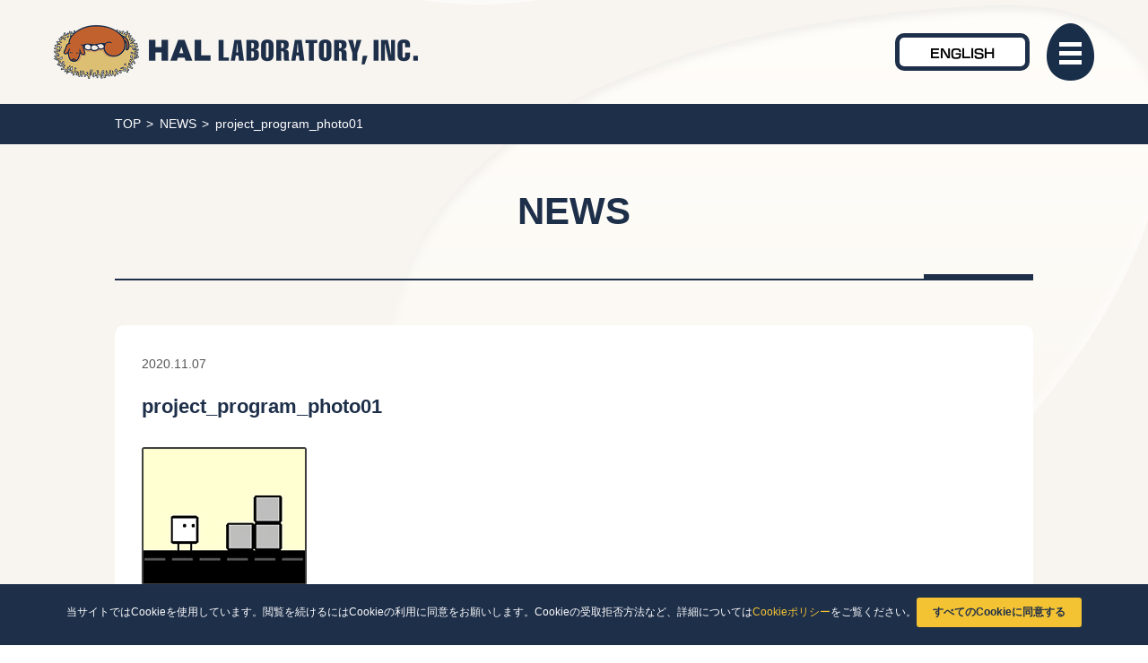

--- FILE ---
content_type: text/html; charset=UTF-8
request_url: https://www.hallab.co.jp/creative/story/prj001/project_program_photo01/
body_size: 45575
content:

<!DOCTYPE html>

<html dir="ltr" lang="ja" id="html">

<head>
	<meta http-equiv="X-UA-Compatible" content="IE=edge" />

	<meta charset="UTF-8">
	<meta name="viewport" content="width=device-width,initial-scale=1">

	<meta http-equiv="Content-Type" content="text/html; charset=UTF-8" />

	<script type="text/javascript" src="//webfont.fontplus.jp/accessor/script/fontplus.js?AhryDqQnbOg%3D&box=1SvguZiTONQ%3D&aa=1&ab=2" charset="utf-8"></script>

	<link href="https://www.hallab.co.jp/wp-content/themes/hal/images/common/favicon.ico" rel="shortcut icon" />
	<link rel="apple-touch-icon" href="https://www.hallab.co.jp/wp-content/themes/hal/images/common/webclip.png">

	<link rel="alternate" href="https://www.hallab.co.jp/ " hreflang="ja" />
	<link rel="alternate" href="https://www.hallab.co.jp/eng/" hreflang="en" />

	<link rel="stylesheet" href="https://www.hallab.co.jp/wp-content/themes/hal/css/reset.css" type="text/css" />
	<link rel="stylesheet" href="https://www.hallab.co.jp/wp-content/themes/hal/css/common.css" type="text/css" />
	<link rel="stylesheet" href="https://www.hallab.co.jp/wp-content/themes/hal/css/common-add.css" type="text/css" />

	<script src="https://www.hallab.co.jp/wp-content/themes/hal/js/ofi.min.js"></script>

	

	<meta name="format-detection" content="telephone=no">

	<meta name="keywords" content="ハル研究所,ハル研,HAL研,HAL,星のカービィ,ハコボーイ！,はたらくUFO,テレビゲーム,ゲームソフト,ゲーム制作">

	<meta property="og:description" content="「星のカービィ」シリーズなどのゲームソフト開発を手がける、株式会社ハル研究所の公式サイト。｜The official website of HAL Laboratory, Inc., developers of the Kirby series and other games." />

	<meta name="twitter:title" content="ハル研究所ウェブサイト｜HAL Laboratory, Inc.">
	<meta name="twitter:description" content="「星のカービィ」シリーズなどのゲームソフト開発を手がける、株式会社ハル研究所の公式サイト。｜The official website of HAL Laboratory, Inc., developers of the Kirby series and other games.">
	<meta name="twitter:card" content="summary_large_image">

		<meta property="og:image" content="https://www.hallab.co.jp/wp-content/themes/hal/images/common/ogpimage.png">
	
		<style>img:is([sizes="auto" i], [sizes^="auto," i]) { contain-intrinsic-size: 3000px 1500px }</style>
	
		<!-- All in One SEO 4.8.2 - aioseo.com -->
		<title>project_program_photo01 | ハル研究所</title>
	<meta name="robots" content="max-image-preview:large" />
	<meta name="author" content="seisaku"/>
	<link rel="canonical" href="https://www.hallab.co.jp/creative/story/prj001/project_program_photo01/" />
	<meta name="generator" content="All in One SEO (AIOSEO) 4.8.2" />
		<script type="application/ld+json" class="aioseo-schema">
			{"@context":"https:\/\/schema.org","@graph":[{"@type":"BreadcrumbList","@id":"https:\/\/www.hallab.co.jp\/creative\/story\/prj001\/project_program_photo01\/#breadcrumblist","itemListElement":[{"@type":"ListItem","@id":"https:\/\/www.hallab.co.jp\/#listItem","position":1,"name":"\u5bb6","item":"https:\/\/www.hallab.co.jp\/","nextItem":{"@type":"ListItem","@id":"https:\/\/www.hallab.co.jp\/creative\/story\/prj001\/project_program_photo01\/#listItem","name":"project_program_photo01"}},{"@type":"ListItem","@id":"https:\/\/www.hallab.co.jp\/creative\/story\/prj001\/project_program_photo01\/#listItem","position":2,"name":"project_program_photo01","previousItem":{"@type":"ListItem","@id":"https:\/\/www.hallab.co.jp\/#listItem","name":"\u5bb6"}}]},{"@type":"ItemPage","@id":"https:\/\/www.hallab.co.jp\/creative\/story\/prj001\/project_program_photo01\/#itempage","url":"https:\/\/www.hallab.co.jp\/creative\/story\/prj001\/project_program_photo01\/","name":"project_program_photo01 | \u30cf\u30eb\u7814\u7a76\u6240","inLanguage":"ja","isPartOf":{"@id":"https:\/\/www.hallab.co.jp\/#website"},"breadcrumb":{"@id":"https:\/\/www.hallab.co.jp\/creative\/story\/prj001\/project_program_photo01\/#breadcrumblist"},"author":{"@id":"https:\/\/www.hallab.co.jp\/author\/seisaku\/#author"},"creator":{"@id":"https:\/\/www.hallab.co.jp\/author\/seisaku\/#author"},"datePublished":"2020-11-07T16:46:55+09:00","dateModified":"2020-11-07T16:46:55+09:00"},{"@type":"Organization","@id":"https:\/\/www.hallab.co.jp\/#organization","name":"\u30cf\u30eb\u7814\u7a76\u6240","description":"\u300e\u661f\u306e\u30ab\u30fc\u30d3\u30a3\u300f\u30b7\u30ea\u30fc\u30ba\u306a\u3069\u306e\u30b2\u30fc\u30e0\u30bd\u30d5\u30c8\u958b\u767a\u3092\u624b\u304c\u3051\u308b\u3001\u682a\u5f0f\u4f1a\u793e\u30cf\u30eb\u7814\u7a76\u6240\u306e\u516c\u5f0f\u30b5\u30a4\u30c8\u3002\u4f5c\u54c1\u7d39\u4ecb\u3084\u30b9\u30bf\u30c3\u30d5\u30d6\u30ed\u30b0\u3001\u30b2\u30fc\u30e0\u306e\u4f5c\u308a\u65b9\u306a\u3069\u306e\u30b3\u30f3\u30c6\u30f3\u30c4\u3092\u516c\u958b\u3057\u3066\u3044\u307e\u3059\u3002","url":"https:\/\/www.hallab.co.jp\/"},{"@type":"Person","@id":"https:\/\/www.hallab.co.jp\/author\/seisaku\/#author","url":"https:\/\/www.hallab.co.jp\/author\/seisaku\/","name":"seisaku","image":{"@type":"ImageObject","@id":"https:\/\/www.hallab.co.jp\/creative\/story\/prj001\/project_program_photo01\/#authorImage","url":"https:\/\/secure.gravatar.com\/avatar\/b885ca5f751554eb7599afa30609f22f801bd192dc91cdaa4fc61f891d0fbf80?s=96&d=mm&r=g","width":96,"height":96,"caption":"seisaku"}},{"@type":"WebSite","@id":"https:\/\/www.hallab.co.jp\/#website","url":"https:\/\/www.hallab.co.jp\/","name":"\u30cf\u30eb\u7814\u7a76\u6240","description":"\u300e\u661f\u306e\u30ab\u30fc\u30d3\u30a3\u300f\u30b7\u30ea\u30fc\u30ba\u306a\u3069\u306e\u30b2\u30fc\u30e0\u30bd\u30d5\u30c8\u958b\u767a\u3092\u624b\u304c\u3051\u308b\u3001\u682a\u5f0f\u4f1a\u793e\u30cf\u30eb\u7814\u7a76\u6240\u306e\u516c\u5f0f\u30b5\u30a4\u30c8\u3002\u4f5c\u54c1\u7d39\u4ecb\u3084\u30b9\u30bf\u30c3\u30d5\u30d6\u30ed\u30b0\u3001\u30b2\u30fc\u30e0\u306e\u4f5c\u308a\u65b9\u306a\u3069\u306e\u30b3\u30f3\u30c6\u30f3\u30c4\u3092\u516c\u958b\u3057\u3066\u3044\u307e\u3059\u3002","inLanguage":"ja","publisher":{"@id":"https:\/\/www.hallab.co.jp\/#organization"}}]}
		</script>
		<!-- All in One SEO -->

<script>
	var ajaxurl = 'https://www.hallab.co.jp/wp-admin/admin-ajax.php';
</script>
<link rel="alternate" type="application/rss+xml" title="ハル研究所 &raquo; project_program_photo01 のコメントのフィード" href="https://www.hallab.co.jp/creative/story/prj001/project_program_photo01/feed/" />
<script type="text/javascript">
/* <![CDATA[ */
window._wpemojiSettings = {"baseUrl":"https:\/\/s.w.org\/images\/core\/emoji\/15.1.0\/72x72\/","ext":".png","svgUrl":"https:\/\/s.w.org\/images\/core\/emoji\/15.1.0\/svg\/","svgExt":".svg","source":{"concatemoji":"https:\/\/www.hallab.co.jp\/wp-includes\/js\/wp-emoji-release.min.js?ver=6.8.1"}};
/*! This file is auto-generated */
!function(i,n){var o,s,e;function c(e){try{var t={supportTests:e,timestamp:(new Date).valueOf()};sessionStorage.setItem(o,JSON.stringify(t))}catch(e){}}function p(e,t,n){e.clearRect(0,0,e.canvas.width,e.canvas.height),e.fillText(t,0,0);var t=new Uint32Array(e.getImageData(0,0,e.canvas.width,e.canvas.height).data),r=(e.clearRect(0,0,e.canvas.width,e.canvas.height),e.fillText(n,0,0),new Uint32Array(e.getImageData(0,0,e.canvas.width,e.canvas.height).data));return t.every(function(e,t){return e===r[t]})}function u(e,t,n){switch(t){case"flag":return n(e,"\ud83c\udff3\ufe0f\u200d\u26a7\ufe0f","\ud83c\udff3\ufe0f\u200b\u26a7\ufe0f")?!1:!n(e,"\ud83c\uddfa\ud83c\uddf3","\ud83c\uddfa\u200b\ud83c\uddf3")&&!n(e,"\ud83c\udff4\udb40\udc67\udb40\udc62\udb40\udc65\udb40\udc6e\udb40\udc67\udb40\udc7f","\ud83c\udff4\u200b\udb40\udc67\u200b\udb40\udc62\u200b\udb40\udc65\u200b\udb40\udc6e\u200b\udb40\udc67\u200b\udb40\udc7f");case"emoji":return!n(e,"\ud83d\udc26\u200d\ud83d\udd25","\ud83d\udc26\u200b\ud83d\udd25")}return!1}function f(e,t,n){var r="undefined"!=typeof WorkerGlobalScope&&self instanceof WorkerGlobalScope?new OffscreenCanvas(300,150):i.createElement("canvas"),a=r.getContext("2d",{willReadFrequently:!0}),o=(a.textBaseline="top",a.font="600 32px Arial",{});return e.forEach(function(e){o[e]=t(a,e,n)}),o}function t(e){var t=i.createElement("script");t.src=e,t.defer=!0,i.head.appendChild(t)}"undefined"!=typeof Promise&&(o="wpEmojiSettingsSupports",s=["flag","emoji"],n.supports={everything:!0,everythingExceptFlag:!0},e=new Promise(function(e){i.addEventListener("DOMContentLoaded",e,{once:!0})}),new Promise(function(t){var n=function(){try{var e=JSON.parse(sessionStorage.getItem(o));if("object"==typeof e&&"number"==typeof e.timestamp&&(new Date).valueOf()<e.timestamp+604800&&"object"==typeof e.supportTests)return e.supportTests}catch(e){}return null}();if(!n){if("undefined"!=typeof Worker&&"undefined"!=typeof OffscreenCanvas&&"undefined"!=typeof URL&&URL.createObjectURL&&"undefined"!=typeof Blob)try{var e="postMessage("+f.toString()+"("+[JSON.stringify(s),u.toString(),p.toString()].join(",")+"));",r=new Blob([e],{type:"text/javascript"}),a=new Worker(URL.createObjectURL(r),{name:"wpTestEmojiSupports"});return void(a.onmessage=function(e){c(n=e.data),a.terminate(),t(n)})}catch(e){}c(n=f(s,u,p))}t(n)}).then(function(e){for(var t in e)n.supports[t]=e[t],n.supports.everything=n.supports.everything&&n.supports[t],"flag"!==t&&(n.supports.everythingExceptFlag=n.supports.everythingExceptFlag&&n.supports[t]);n.supports.everythingExceptFlag=n.supports.everythingExceptFlag&&!n.supports.flag,n.DOMReady=!1,n.readyCallback=function(){n.DOMReady=!0}}).then(function(){return e}).then(function(){var e;n.supports.everything||(n.readyCallback(),(e=n.source||{}).concatemoji?t(e.concatemoji):e.wpemoji&&e.twemoji&&(t(e.twemoji),t(e.wpemoji)))}))}((window,document),window._wpemojiSettings);
/* ]]> */
</script>
<style id='wp-emoji-styles-inline-css' type='text/css'>

	img.wp-smiley, img.emoji {
		display: inline !important;
		border: none !important;
		box-shadow: none !important;
		height: 1em !important;
		width: 1em !important;
		margin: 0 0.07em !important;
		vertical-align: -0.1em !important;
		background: none !important;
		padding: 0 !important;
	}
</style>
<link rel='stylesheet' id='wp-block-library-css' href='https://www.hallab.co.jp/wp-includes/css/dist/block-library/style.min.css?ver=6.8.1' type='text/css' media='all' />
<style id='classic-theme-styles-inline-css' type='text/css'>
/*! This file is auto-generated */
.wp-block-button__link{color:#fff;background-color:#32373c;border-radius:9999px;box-shadow:none;text-decoration:none;padding:calc(.667em + 2px) calc(1.333em + 2px);font-size:1.125em}.wp-block-file__button{background:#32373c;color:#fff;text-decoration:none}
</style>
<style id='global-styles-inline-css' type='text/css'>
:root{--wp--preset--aspect-ratio--square: 1;--wp--preset--aspect-ratio--4-3: 4/3;--wp--preset--aspect-ratio--3-4: 3/4;--wp--preset--aspect-ratio--3-2: 3/2;--wp--preset--aspect-ratio--2-3: 2/3;--wp--preset--aspect-ratio--16-9: 16/9;--wp--preset--aspect-ratio--9-16: 9/16;--wp--preset--color--black: #000000;--wp--preset--color--cyan-bluish-gray: #abb8c3;--wp--preset--color--white: #ffffff;--wp--preset--color--pale-pink: #f78da7;--wp--preset--color--vivid-red: #cf2e2e;--wp--preset--color--luminous-vivid-orange: #ff6900;--wp--preset--color--luminous-vivid-amber: #fcb900;--wp--preset--color--light-green-cyan: #7bdcb5;--wp--preset--color--vivid-green-cyan: #00d084;--wp--preset--color--pale-cyan-blue: #8ed1fc;--wp--preset--color--vivid-cyan-blue: #0693e3;--wp--preset--color--vivid-purple: #9b51e0;--wp--preset--gradient--vivid-cyan-blue-to-vivid-purple: linear-gradient(135deg,rgba(6,147,227,1) 0%,rgb(155,81,224) 100%);--wp--preset--gradient--light-green-cyan-to-vivid-green-cyan: linear-gradient(135deg,rgb(122,220,180) 0%,rgb(0,208,130) 100%);--wp--preset--gradient--luminous-vivid-amber-to-luminous-vivid-orange: linear-gradient(135deg,rgba(252,185,0,1) 0%,rgba(255,105,0,1) 100%);--wp--preset--gradient--luminous-vivid-orange-to-vivid-red: linear-gradient(135deg,rgba(255,105,0,1) 0%,rgb(207,46,46) 100%);--wp--preset--gradient--very-light-gray-to-cyan-bluish-gray: linear-gradient(135deg,rgb(238,238,238) 0%,rgb(169,184,195) 100%);--wp--preset--gradient--cool-to-warm-spectrum: linear-gradient(135deg,rgb(74,234,220) 0%,rgb(151,120,209) 20%,rgb(207,42,186) 40%,rgb(238,44,130) 60%,rgb(251,105,98) 80%,rgb(254,248,76) 100%);--wp--preset--gradient--blush-light-purple: linear-gradient(135deg,rgb(255,206,236) 0%,rgb(152,150,240) 100%);--wp--preset--gradient--blush-bordeaux: linear-gradient(135deg,rgb(254,205,165) 0%,rgb(254,45,45) 50%,rgb(107,0,62) 100%);--wp--preset--gradient--luminous-dusk: linear-gradient(135deg,rgb(255,203,112) 0%,rgb(199,81,192) 50%,rgb(65,88,208) 100%);--wp--preset--gradient--pale-ocean: linear-gradient(135deg,rgb(255,245,203) 0%,rgb(182,227,212) 50%,rgb(51,167,181) 100%);--wp--preset--gradient--electric-grass: linear-gradient(135deg,rgb(202,248,128) 0%,rgb(113,206,126) 100%);--wp--preset--gradient--midnight: linear-gradient(135deg,rgb(2,3,129) 0%,rgb(40,116,252) 100%);--wp--preset--font-size--small: 13px;--wp--preset--font-size--medium: 20px;--wp--preset--font-size--large: 36px;--wp--preset--font-size--x-large: 42px;--wp--preset--spacing--20: 0.44rem;--wp--preset--spacing--30: 0.67rem;--wp--preset--spacing--40: 1rem;--wp--preset--spacing--50: 1.5rem;--wp--preset--spacing--60: 2.25rem;--wp--preset--spacing--70: 3.38rem;--wp--preset--spacing--80: 5.06rem;--wp--preset--shadow--natural: 6px 6px 9px rgba(0, 0, 0, 0.2);--wp--preset--shadow--deep: 12px 12px 50px rgba(0, 0, 0, 0.4);--wp--preset--shadow--sharp: 6px 6px 0px rgba(0, 0, 0, 0.2);--wp--preset--shadow--outlined: 6px 6px 0px -3px rgba(255, 255, 255, 1), 6px 6px rgba(0, 0, 0, 1);--wp--preset--shadow--crisp: 6px 6px 0px rgba(0, 0, 0, 1);}:where(.is-layout-flex){gap: 0.5em;}:where(.is-layout-grid){gap: 0.5em;}body .is-layout-flex{display: flex;}.is-layout-flex{flex-wrap: wrap;align-items: center;}.is-layout-flex > :is(*, div){margin: 0;}body .is-layout-grid{display: grid;}.is-layout-grid > :is(*, div){margin: 0;}:where(.wp-block-columns.is-layout-flex){gap: 2em;}:where(.wp-block-columns.is-layout-grid){gap: 2em;}:where(.wp-block-post-template.is-layout-flex){gap: 1.25em;}:where(.wp-block-post-template.is-layout-grid){gap: 1.25em;}.has-black-color{color: var(--wp--preset--color--black) !important;}.has-cyan-bluish-gray-color{color: var(--wp--preset--color--cyan-bluish-gray) !important;}.has-white-color{color: var(--wp--preset--color--white) !important;}.has-pale-pink-color{color: var(--wp--preset--color--pale-pink) !important;}.has-vivid-red-color{color: var(--wp--preset--color--vivid-red) !important;}.has-luminous-vivid-orange-color{color: var(--wp--preset--color--luminous-vivid-orange) !important;}.has-luminous-vivid-amber-color{color: var(--wp--preset--color--luminous-vivid-amber) !important;}.has-light-green-cyan-color{color: var(--wp--preset--color--light-green-cyan) !important;}.has-vivid-green-cyan-color{color: var(--wp--preset--color--vivid-green-cyan) !important;}.has-pale-cyan-blue-color{color: var(--wp--preset--color--pale-cyan-blue) !important;}.has-vivid-cyan-blue-color{color: var(--wp--preset--color--vivid-cyan-blue) !important;}.has-vivid-purple-color{color: var(--wp--preset--color--vivid-purple) !important;}.has-black-background-color{background-color: var(--wp--preset--color--black) !important;}.has-cyan-bluish-gray-background-color{background-color: var(--wp--preset--color--cyan-bluish-gray) !important;}.has-white-background-color{background-color: var(--wp--preset--color--white) !important;}.has-pale-pink-background-color{background-color: var(--wp--preset--color--pale-pink) !important;}.has-vivid-red-background-color{background-color: var(--wp--preset--color--vivid-red) !important;}.has-luminous-vivid-orange-background-color{background-color: var(--wp--preset--color--luminous-vivid-orange) !important;}.has-luminous-vivid-amber-background-color{background-color: var(--wp--preset--color--luminous-vivid-amber) !important;}.has-light-green-cyan-background-color{background-color: var(--wp--preset--color--light-green-cyan) !important;}.has-vivid-green-cyan-background-color{background-color: var(--wp--preset--color--vivid-green-cyan) !important;}.has-pale-cyan-blue-background-color{background-color: var(--wp--preset--color--pale-cyan-blue) !important;}.has-vivid-cyan-blue-background-color{background-color: var(--wp--preset--color--vivid-cyan-blue) !important;}.has-vivid-purple-background-color{background-color: var(--wp--preset--color--vivid-purple) !important;}.has-black-border-color{border-color: var(--wp--preset--color--black) !important;}.has-cyan-bluish-gray-border-color{border-color: var(--wp--preset--color--cyan-bluish-gray) !important;}.has-white-border-color{border-color: var(--wp--preset--color--white) !important;}.has-pale-pink-border-color{border-color: var(--wp--preset--color--pale-pink) !important;}.has-vivid-red-border-color{border-color: var(--wp--preset--color--vivid-red) !important;}.has-luminous-vivid-orange-border-color{border-color: var(--wp--preset--color--luminous-vivid-orange) !important;}.has-luminous-vivid-amber-border-color{border-color: var(--wp--preset--color--luminous-vivid-amber) !important;}.has-light-green-cyan-border-color{border-color: var(--wp--preset--color--light-green-cyan) !important;}.has-vivid-green-cyan-border-color{border-color: var(--wp--preset--color--vivid-green-cyan) !important;}.has-pale-cyan-blue-border-color{border-color: var(--wp--preset--color--pale-cyan-blue) !important;}.has-vivid-cyan-blue-border-color{border-color: var(--wp--preset--color--vivid-cyan-blue) !important;}.has-vivid-purple-border-color{border-color: var(--wp--preset--color--vivid-purple) !important;}.has-vivid-cyan-blue-to-vivid-purple-gradient-background{background: var(--wp--preset--gradient--vivid-cyan-blue-to-vivid-purple) !important;}.has-light-green-cyan-to-vivid-green-cyan-gradient-background{background: var(--wp--preset--gradient--light-green-cyan-to-vivid-green-cyan) !important;}.has-luminous-vivid-amber-to-luminous-vivid-orange-gradient-background{background: var(--wp--preset--gradient--luminous-vivid-amber-to-luminous-vivid-orange) !important;}.has-luminous-vivid-orange-to-vivid-red-gradient-background{background: var(--wp--preset--gradient--luminous-vivid-orange-to-vivid-red) !important;}.has-very-light-gray-to-cyan-bluish-gray-gradient-background{background: var(--wp--preset--gradient--very-light-gray-to-cyan-bluish-gray) !important;}.has-cool-to-warm-spectrum-gradient-background{background: var(--wp--preset--gradient--cool-to-warm-spectrum) !important;}.has-blush-light-purple-gradient-background{background: var(--wp--preset--gradient--blush-light-purple) !important;}.has-blush-bordeaux-gradient-background{background: var(--wp--preset--gradient--blush-bordeaux) !important;}.has-luminous-dusk-gradient-background{background: var(--wp--preset--gradient--luminous-dusk) !important;}.has-pale-ocean-gradient-background{background: var(--wp--preset--gradient--pale-ocean) !important;}.has-electric-grass-gradient-background{background: var(--wp--preset--gradient--electric-grass) !important;}.has-midnight-gradient-background{background: var(--wp--preset--gradient--midnight) !important;}.has-small-font-size{font-size: var(--wp--preset--font-size--small) !important;}.has-medium-font-size{font-size: var(--wp--preset--font-size--medium) !important;}.has-large-font-size{font-size: var(--wp--preset--font-size--large) !important;}.has-x-large-font-size{font-size: var(--wp--preset--font-size--x-large) !important;}
:where(.wp-block-post-template.is-layout-flex){gap: 1.25em;}:where(.wp-block-post-template.is-layout-grid){gap: 1.25em;}
:where(.wp-block-columns.is-layout-flex){gap: 2em;}:where(.wp-block-columns.is-layout-grid){gap: 2em;}
:root :where(.wp-block-pullquote){font-size: 1.5em;line-height: 1.6;}
</style>
<link rel="https://api.w.org/" href="https://www.hallab.co.jp/wp-json/" /><link rel="alternate" title="JSON" type="application/json" href="https://www.hallab.co.jp/wp-json/wp/v2/media/290" /><link rel="EditURI" type="application/rsd+xml" title="RSD" href="https://www.hallab.co.jp/xmlrpc.php?rsd" />
<meta name="generator" content="WordPress 6.8.1" />
<link rel='shortlink' href='https://www.hallab.co.jp/?p=290' />
<link rel="alternate" title="oEmbed (JSON)" type="application/json+oembed" href="https://www.hallab.co.jp/wp-json/oembed/1.0/embed?url=https%3A%2F%2Fwww.hallab.co.jp%2Fcreative%2Fstory%2Fprj001%2Fproject_program_photo01%2F" />
<link rel="alternate" title="oEmbed (XML)" type="text/xml+oembed" href="https://www.hallab.co.jp/wp-json/oembed/1.0/embed?url=https%3A%2F%2Fwww.hallab.co.jp%2Fcreative%2Fstory%2Fprj001%2Fproject_program_photo01%2F&#038;format=xml" />
<link rel='stylesheet' href='https://www.hallab.co.jp/wp-content/themes/hal/style.css' type='text/css' media='all' />
<script type='text/javascript' src='https://www.hallab.co.jp/wp-content/themes/hal/js/jQuery.js'></script><script type='text/javascript' src='https://www.hallab.co.jp/wp-content/themes/hal/js/jquery.mobile.events.js' defer></script><script type='text/javascript' src='https://www.hallab.co.jp/wp-content/themes/hal/js/slick/slick.js' defer></script><link rel='stylesheet' href='https://www.hallab.co.jp/wp-content/themes/hal/js/slick/slick.css' type='text/css' media='all' />
<script type='text/javascript' src='https://www.hallab.co.jp/wp-content/themes/hal/js/jquery.inview.min.js' defer></script><script type='text/javascript' src='https://www.hallab.co.jp/wp-content/themes/hal/js/lightcase/js/lightcase.js' defer></script><link rel='stylesheet' href='https://www.hallab.co.jp/wp-content/themes/hal/js/lightcase/css/lightcase.css' type='text/css' media='all' />
<script src='https://cdnjs.cloudflare.com/ajax/libs/highlight.js/9.15.10/highlight.min.js' defer></script><script>hljs.initHighlightingOnLoad();</script>
<script type='text/javascript' src='https://www.hallab.co.jp/wp-content/themes/hal/js/common.js' defer></script>
	<!-- Google tag (gtag.js) -->
	<script async src="https://www.googletagmanager.com/gtag/js?id=G-9KRFCMLGTL"></script>
	<script>
	  window.dataLayer = window.dataLayer || [];
	  function gtag(){dataLayer.push(arguments);}
	  gtag('js', new Date());

	  gtag('config', 'G-9KRFCMLGTL');
	  gtag('config', 'UA-54270361-3');
	</script>
</head>

<body class="attachment wp-singular attachment-template-default single single-attachment postid-290 attachmentid-290 attachment-png wp-theme-hal">
<div id="wrapAll">
<!-- env:web5 -->
<!-- cookieボタン -->
<div class="cookie-consent">
    <div class="cookie-text">当サイトではCookieを使用しています。閲覧を続けるにはCookieの利用に同意をお願いします。Cookieの受取拒否方法など、詳細については<a href="https://www.hallab.co.jp/cookie-policy/" target="_blank">Cookieポリシー</a>をご覧ください。</div>
    <div class="cookie-agree">すべてのCookieに同意する</div>
</div>

<header class="mainHeader">
	<div class="mainHeader__inner">
		<h1 class="mainHeader__logo">
			<a href="https://www.hallab.co.jp">
				<img src="https://www.hallab.co.jp/wp-content/themes/hal/images/common/logo.png" alt="HAL LABORATORY,INC.">
			</a>
		</h1>
		<div class="mainHeader__right">
			<a href="https://www.hallab.co.jp/eng/" class="mainHeader__lnLink font-rodinB">ENGLISH</a>
			<button class="mainHeader__btn" id="navBT">
				<div class="mainHeader__btn_bg"></div>
				<div class="mainHeader__btn_bar">
					<span></span>
					<span></span>
					<span></span>
				</div>
			</button>
		</div>
	</div>
	<nav class="mainHeader__nav gNav" id="gNav">
		<button class="gNav__close" id="closeBT">
			<div class="gNav__close_bg"></div>
			<div class="gNav__close_bar">
				<span></span>
				<span></span>
				<span></span>
			</div>
		</button>
		<div class="gNav__inner">
			<div class="gNav__left">
				<nav class="gNav__nav">
					<div class="gNav__nav_item">
						<a href="https://www.hallab.co.jp" class="gNav__nav_link">
							<strong class="gNav__nav_item_text">TOP</strong>
							<span><i class="fas fa-angle-right"></i></span>
						</a>
					</div>
					<div class="gNav__nav_item">
						<a href="https://www.hallab.co.jp/works/" class="gNav__nav_link">
							<strong class="gNav__nav_item_text">WORKS</strong>
							<span><i class="fas fa-angle-right"></i></span>
						</a>
					</div>
					<div class="gNav__nav_item">
						<button class="gNav__nav_button">
							<strong class="gNav__nav_item_text">CREATIVE</strong>
							<span></span>
						</button>
						<ul class="gNav__nav_child">
							<li class="gNav__nav_child_item">
								<a href="https://www.hallab.co.jp/creative/story/prj001/" class="gNav__nav_link gNav__nav_link--child">
									<strong class="gNav__nav_item_text">開発ストーリー<br>～実録！『ハコボーイ！』プロジェクト～</strong>
									<span><i class="fas fa-angle-right"></i></span>
								</a>
							</li>
							<li class="gNav__nav_child_item">
								<a href="https://www.hallab.co.jp/creative/process/" class="gNav__nav_link gNav__nav_link--child">
									<strong class="gNav__nav_item_text">
										ゲームができるまで<br>~学校の勉強とゲーム開発~
									</strong>
									<span><i class="fas fa-angle-right"></i></span>
								</a>
							</li>
						</ul>
					</div>
					<div class="gNav__nav_item">
						<button class="gNav__nav_button">
							<strong class="gNav__nav_item_text">COMPANY</strong>
							<span></span>
						</button>
						<ul class="gNav__nav_child">
							<li class="gNav__nav_child_item">
								<a href="https://www.hallab.co.jp/company/philosophy/" class="gNav__nav_link gNav__nav_link--child">
									<strong class="gNav__nav_item_text">企業理念</strong>
									<span><i class="fas fa-angle-right"></i></span>
								</a>
							</li>
							<li class="gNav__nav_child_item">
								<a href="https://www.hallab.co.jp/company/profile/" class="gNav__nav_link gNav__nav_link--child">
									<strong class="gNav__nav_item_text">企業情報</strong>
									<span><i class="fas fa-angle-right"></i></span>
								</a>
							</li>
							<li class="gNav__nav_child_item">
								<a href="https://www.hallab.co.jp/company/history/" class="gNav__nav_link gNav__nav_link--child">
									<strong class="gNav__nav_item_text">沿革</strong>
									<span><i class="fas fa-angle-right"></i></span>
								</a>
							</li>
							<li class="gNav__nav_child_item">
								<a href="https://www.hallab.co.jp/company/symbol/" class="gNav__nav_link gNav__nav_link--child">
									<strong class="gNav__nav_item_text">犬たまご</strong>
									<span><i class="fas fa-angle-right"></i></span>
								</a>
							</li>
						</ul>
					</div>
					<div class="gNav__nav_item">
						<button class="gNav__nav_button">
							<strong class="gNav__nav_item_text">RECRUIT</strong>
							<span></span>
						</button>
						<ul class="gNav__nav_child">
							<li class="gNav__nav_child_item">
								<a href="https://www.hallab.co.jp/recruit/" class="gNav__nav_link gNav__nav_link--child">
									<strong class="gNav__nav_item_text">
										採用TOP
									</strong>
									<span><i class="fas fa-angle-right"></i></span>
								</a>
							</li>
							<li class="gNav__nav_child_item">
								<button class="gNav__nav_button gNav__nav_button--child">
									<strong class="gNav__nav_item_text">会社を知る</strong>
									<span></span>
								</button>
								<ul class="gNav__nav_child gNav__nav_child--grand">
									<li class="gNav__nav_child_item">
										<a href="https://www.hallab.co.jp/company/philosophy/" class="gNav__nav_link gNav__nav_link--child">
											<strong class="gNav__nav_item_text">理念・事業内容を知る</strong>
											<span><i class="fas fa-angle-right"></i></span>
										</a>
									</li>
									<li class="gNav__nav_child_item">
										<a href="https://www.hallab.co.jp/works/" class="gNav__nav_link gNav__nav_link--child">
											<strong class="gNav__nav_item_text">作品を知る</strong>
											<span><i class="fas fa-angle-right"></i></span>
										</a>
									</li>
								</ul>
							</li>
							<li class="gNav__nav_child_item">
								<button class="gNav__nav_button gNav__nav_button--child">
									<strong class="gNav__nav_item_text">人を知る</strong>
									<span></span>
								</button>
								<ul class="gNav__nav_child gNav__nav_child--grand">
									<li class="gNav__nav_child_item">
										<a href="https://www.hallab.co.jp/recruit/personal/interview/" class="gNav__nav_link gNav__nav_link--child">
											<strong class="gNav__nav_item_text">社員インタビュー</strong>
											<span><i class="fas fa-angle-right"></i></span>
										</a>
									</li>
								</ul>
							</li>
							<li class="gNav__nav_child_item">
								<button class="gNav__nav_button gNav__nav_button--child">
									<strong class="gNav__nav_item_text">働く環境</strong>
									<span></span>
								</button>
								<ul class="gNav__nav_child gNav__nav_child--grand">
									<li class="gNav__nav_child_item">
										<a href="https://www.hallab.co.jp/recruit/workplace/wellfare/" class="gNav__nav_link gNav__nav_link--child">
											<strong class="gNav__nav_item_text">福利厚生</strong>
											<span><i class="fas fa-angle-right"></i></span>
										</a>
									</li>
									<li class="gNav__nav_child_item">
										<a href="https://www.hallab.co.jp/recruit/workplace/skillup/" class="gNav__nav_link gNav__nav_link--child">
											<strong class="gNav__nav_item_text">スキルアップ</strong>
											<span><i class="fas fa-angle-right"></i></span>
										</a>
									</li>
									<li class="gNav__nav_child_item">
										<a href="https://www.hallab.co.jp/recruit/workplace/tokyo/" class="gNav__nav_link gNav__nav_link--child">
											<strong class="gNav__nav_item_text">東京開発センター</strong>
											<span><i class="fas fa-angle-right"></i></span>
										</a>
									</li>
									<li class="gNav__nav_child_item">
										<a href="https://www.hallab.co.jp/recruit/workplace/yamanashi/" class="gNav__nav_link gNav__nav_link--child">
											<strong class="gNav__nav_item_text">山梨開発センター</strong>
											<span><i class="fas fa-angle-right"></i></span>
										</a>
									</li>
								</ul>
							</li>
							<li class="gNav__nav_child_item">
								<a href="https://www.i-note.jp/hallab/fresh/top.html" target="_blank" class="gNav__nav_link gNav__nav_link--child">
									<strong class="gNav__nav_item_text">
										新卒採用
									</strong>
									<span><i class="fas fa-angle-right"></i></span>
								</a>
							</li>
							<li class="gNav__nav_child_item">
								<a href="https://www.i-note.jp/hallab/carrer/top.html" target="_blank" class="gNav__nav_link gNav__nav_link--child">
									<strong class="gNav__nav_item_text">
										キャリア採用
									</strong>
									<span><i class="fas fa-angle-right"></i></span>
								</a>
							</li>
						</ul>
					</div>
				</nav>

				<div class="o_pc">
					<nav class="gNav__subNav">
						<a href="https://www.hallab.co.jp/sitepolicy/">サイトポリシー</a>
						<a href="https://www.hallab.co.jp/privacy/">個人情報保護方針</a>
						<a href="https://www.hallab.co.jp/cookie-policy/">Cookieポリシー</a>
						<a href="https://www.hallab.co.jp/contact/">お問い合わせ</a>
					</nav>
				</div>
			</div>
			<div class="gNav__right">
				<nav class="gNav__right_nav">
					<a href="https://www.hallab.co.jp/news/"><span>NEWS</span></a>
					<a href="https://www.hallab.co.jp/blog/"><span>ハル研ブログ</span></a>
					<a href="https://www.hallab.co.jp/links/"><span>関連サイト・SNS</span></a>
				</nav>
				<nav class="gNav__right_twitter">
					<a href="https://twitter.com/HAL_Laboratory" target="_blank">
						<span class="mainFooter__right_twitter_ic"><!--<i class="fab fa-twitter"></i>--><i class="fa-brands fa-x-twitter"></i></span>
						<strong>@HAL_Laboratory</strong>
					</a>
				</nav>

				<div class="o_sp">
					<nav class="gNav__subNav">
						<a href="https://www.hallab.co.jp/sitepolicy/">サイトポリシー</a>
						<a href="https://www.hallab.co.jp/privacy/">個人情報保護方針</a>
						<a href="https://www.hallab.co.jp/cookie-policy/">Cookieポリシー</a>
						<a href="https://www.hallab.co.jp/contact/">お問い合わせ</a>
					</nav>
				</div>
			</div>
		</div>
	</nav>
</header>

<button class="mainHeader__btn" id="floatNavBT">
	<div class="mainHeader__btn_bg"></div>
	<div class="mainHeader__btn_bar">
		<span></span>
		<span></span>
		<span></span>
	</div>
</button>

<div class="breadCrumb">
	<ul class="breadCrumb__list">
		<li class="breadCrumb__list_item">
			<a href="https://www.hallab.co.jp">TOP</a>
		</li>
		<li class="breadCrumb__list_item">
			<a href="https://www.hallab.co.jp/news/">NEWS</a>
		</li>
		<li class="breadCrumb__list_item">
			<span>project_program_photo01</span>
		</li>
	</ul>
</div>

<section class="pageWrap">

	<h2 class="pageTitle pageTitle--small inview unscroll">
		<div class="pageTitle__inner">
			<strong>NEWS</strong>
		</div>
	</h2>

		
	<section class="blogSingle inview unscroll transY">
		<div class="blogSingle__in">
			<header class="blogSingle__header inview unscroll">
				<time>2020.11.07</time>
				<h3 class="title">
					project_program_photo01				</h3>
			</header>
			<div class="blogSingle__content">
				<p class="attachment"><a href='https://www.hallab.co.jp/wp-content/uploads/2020/11/project_program_photo01.png'><img decoding="async" width="184" height="154" src="https://www.hallab.co.jp/wp-content/uploads/2020/11/project_program_photo01.png" class="attachment-medium size-medium" alt="" /></a></p>
			</div>
		</div>

		<nav class="blogPageNav inview unscroll">

						<span class="blogPageNav__side"></span>
			
			<a href="https://www.hallab.co.jp/news/" class="blogPageNav__center"><span>一覧に戻る</span></a>

						<span class="blogPageNav__side"></span>
						
		</nav>
		
	</section>

		
	</section>
	
</section>

<div class="footerBGArea"></div>
<footer class="mainFooter">
	<div class="mainFooter__inner">
		<div class="mainFooter__left">
			<nav class="mainFooter__nav">
				<div class="mainFooter__nav_item">
					<a href="https://www.hallab.co.jp" class="mainFooter__nav_link">
						<strong class="mainFooter__nav_item_text">TOP</strong>
						<span><i class="fas fa-angle-right"></i></span>
					</a>
				</div>
				<div class="mainFooter__nav_item">
					<a href="https://www.hallab.co.jp/works/" class="mainFooter__nav_link">
						<strong class="mainFooter__nav_item_text">WORKS</strong>
						<span><i class="fas fa-angle-right"></i></span>
					</a>
				</div>
				<div class="mainFooter__nav_item">
					<button class="mainFooter__nav_button">
						<strong class="mainFooter__nav_item_text">CREATIVE</strong>
						<span></span>
					</button>
					<ul class="mainFooter__nav_child">
						<li class="mainFooter__nav_child_item">
							<a href="https://www.hallab.co.jp/creative/story/prj001/" class="mainFooter__nav_link mainFooter__nav_link--child">
								<strong class="mainFooter__nav_item_text">開発ストーリー<br>～実録！『ハコボーイ！』プロジェクト～</strong>
								<span><i class="fas fa-angle-right"></i></span>
							</a>
						</li>
						<li class="mainFooter__nav_child_item">
							<a href="https://www.hallab.co.jp/creative/process/" class="mainFooter__nav_link mainFooter__nav_link--child">
								<strong class="mainFooter__nav_item_text">
									ゲームができるまで<br>~学校の勉強とゲーム開発~
								</strong>
								<span><i class="fas fa-angle-right"></i></span>
							</a>
						</li>
					</ul>
				</div>
				<div class="mainFooter__nav_item">
					<button class="mainFooter__nav_button">
						<strong class="mainFooter__nav_item_text">COMPANY</strong>
						<span></span>
					</button>
					<ul class="mainFooter__nav_child">
						<li class="mainFooter__nav_child_item">
							<a href="https://www.hallab.co.jp/company/philosophy/" class="mainFooter__nav_link mainFooter__nav_link--child">
								<strong class="mainFooter__nav_item_text">企業理念</strong>
								<span><i class="fas fa-angle-right"></i></span>
							</a>
						</li>
						<li class="mainFooter__nav_child_item">
							<a href="https://www.hallab.co.jp/company/profile/" class="mainFooter__nav_link mainFooter__nav_link--child">
								<strong class="mainFooter__nav_item_text">企業情報</strong>
								<span><i class="fas fa-angle-right"></i></span>
							</a>
						</li>
						<li class="mainFooter__nav_child_item">
							<a href="https://www.hallab.co.jp/company/history/" class="mainFooter__nav_link mainFooter__nav_link--child">
								<strong class="mainFooter__nav_item_text">沿革</strong>
								<span><i class="fas fa-angle-right"></i></span>
							</a>
						</li>
						<li class="mainFooter__nav_child_item">
							<a href="https://www.hallab.co.jp/company/symbol/" class="mainFooter__nav_link mainFooter__nav_link--child">
								<strong class="mainFooter__nav_item_text">犬たまご</strong>
								<span><i class="fas fa-angle-right"></i></span>
							</a>
						</li>
					</ul>
				</div>
				<div class="mainFooter__nav_item">
					<button class="mainFooter__nav_button">
						<strong class="mainFooter__nav_item_text">RECRUIT</strong>
						<span></span>
					</button>
					<ul class="mainFooter__nav_child">
						<li class="mainFooter__nav_child_item">
							<a href="https://www.hallab.co.jp/recruit/" class="mainFooter__nav_link mainFooter__nav_link--child">
								<strong class="mainFooter__nav_item_text">
									採用TOP
								</strong>
								<span><i class="fas fa-angle-right"></i></span>
							</a>
						</li>
						<li class="mainFooter__nav_child_item">
							<button class="mainFooter__nav_button mainFooter__nav_button--child">
								<strong class="mainFooter__nav_item_text">会社を知る</strong>
								<span></span>
							</button>
							<ul class="mainFooter__nav_child mainFooter__nav_child--grand">
								<li class="mainFooter__nav_child_item">
									<a href="https://www.hallab.co.jp/company/philosophy/" class="mainFooter__nav_link mainFooter__nav_link--child">
										<strong class="mainFooter__nav_item_text">理念・事業内容を知る</strong>
										<span><i class="fas fa-angle-right"></i></span>
									</a>
								</li>
								<li class="mainFooter__nav_child_item">
									<a href="https://www.hallab.co.jp/works/" class="mainFooter__nav_link mainFooter__nav_link--child">
										<strong class="mainFooter__nav_item_text">作品を知る</strong>
										<span><i class="fas fa-angle-right"></i></span>
									</a>
								</li>
							</ul>
						</li>
						<li class="mainFooter__nav_child_item">
							<button class="mainFooter__nav_button mainFooter__nav_button--child">
								<strong class="mainFooter__nav_item_text">人を知る</strong>
								<span></span>
							</button>
							<ul class="mainFooter__nav_child mainFooter__nav_child--grand">
								<li class="mainFooter__nav_child_item">
									<a href="https://www.hallab.co.jp/recruit/personal/interview/" class="mainFooter__nav_link mainFooter__nav_link--child">
										<strong class="mainFooter__nav_item_text">社員インタビュー</strong>
										<span><i class="fas fa-angle-right"></i></span>
									</a>
								</li>
							</ul>
						</li>
						<li class="mainFooter__nav_child_item">
							<button class="mainFooter__nav_button mainFooter__nav_button--child">
								<strong class="mainFooter__nav_item_text">働く環境</strong>
								<span></span>
							</button>
							<ul class="mainFooter__nav_child mainFooter__nav_child--grand">
								<li class="mainFooter__nav_child_item">
									<a href="https://www.hallab.co.jp/recruit/workplace/wellfare/" class="mainFooter__nav_link mainFooter__nav_link--child">
										<strong class="mainFooter__nav_item_text">福利厚生</strong>
										<span><i class="fas fa-angle-right"></i></span>
									</a>
								</li>
								<li class="mainFooter__nav_child_item">
									<a href="https://www.hallab.co.jp/recruit/workplace/skillup/" class="mainFooter__nav_link mainFooter__nav_link--child">
										<strong class="mainFooter__nav_item_text">スキルアップ</strong>
										<span><i class="fas fa-angle-right"></i></span>
									</a>
								</li>
								<li class="mainFooter__nav_child_item">
									<a href="https://www.hallab.co.jp/recruit/workplace/tokyo/" class="mainFooter__nav_link mainFooter__nav_link--child">
										<strong class="mainFooter__nav_item_text">東京開発センター</strong>
										<span><i class="fas fa-angle-right"></i></span>
									</a>
								</li>
								<li class="mainFooter__nav_child_item">
									<a href="https://www.hallab.co.jp/recruit/workplace/yamanashi/" class="mainFooter__nav_link mainFooter__nav_link--child">
										<strong class="mainFooter__nav_item_text">山梨開発センター</strong>
										<span><i class="fas fa-angle-right"></i></span>
									</a>
								</li>
							</ul>
						</li>
						<li class="mainFooter__nav_child_item">
							<a href="https://www.i-note.jp/hallab/fresh/top.html" target="_blank" class="mainFooter__nav_link mainFooter__nav_link--child">
								<strong class="mainFooter__nav_item_text">
									新卒採用
								</strong>
								<span><i class="fas fa-angle-right"></i></span>
							</a>
						</li>
						<li class="mainFooter__nav_child_item">
							<a href="https://www.i-note.jp/hallab/carrer/top.html" target="_blank" class="mainFooter__nav_link mainFooter__nav_link--child">
								<strong class="mainFooter__nav_item_text">
									キャリア採用
								</strong>
								<span><i class="fas fa-angle-right"></i></span>
							</a>
						</li>
					</ul>
				</div>
			</nav>

			<div class="o_pc">
				<nav class="mainFooter__subNav">
					<a href="https://www.hallab.co.jp/sitepolicy/">サイトポリシー</a>
					<a href="https://www.hallab.co.jp/privacy/">個人情報保護方針</a>
					<a href="https://www.hallab.co.jp/cookie-policy/">Cookieポリシー</a>
					<a href="https://www.hallab.co.jp/contact/">お問い合わせ</a>
				</nav>

				<small class="mainFooter__credit">
					&copy; HAL Laboratory, Inc.
				</small>
			</div>
		</div>
		<div class="mainFooter__right">
			<nav class="mainFooter__right_nav">
				<a href="https://www.hallab.co.jp/news/"><span>NEWS</span></a>
				<a href="https://www.hallab.co.jp/blog/"><span>ハル研ブログ</span></a>
				<a href="https://www.hallab.co.jp/links/"><span>関連サイト・SNS</span></a>
			</nav>
			<nav class="mainFooter__right_twitter">
				<a href="https://twitter.com/HAL_Laboratory" target="_blank">
					<span class="mainFooter__right_twitter_ic"><!--<i class="fab fa-twitter"></i>--><i class="fa-brands fa-x-twitter"></i></span>
					<strong>@HAL_Laboratory</strong>
				</a>
			</nav>

			<div class="o_sp">
				<nav class="mainFooter__subNav">
					<a href="https://www.hallab.co.jp/sitepolicy/">サイトポリシー</a>
					<a href="https://www.hallab.co.jp/privacy/">個人情報保護方針</a>
					<a href="https://www.hallab.co.jp/cookie-policy/">Cookieポリシー</a>
					<a href="https://www.hallab.co.jp/contact/">お問い合わせ</a>
				</nav>

				<small class="mainFooter__credit">
					&copy; HAL Laboratory, Inc.
				</small>
			</div>
		</div>
	</div>
</footer>

<script>
	jQuery(function($){
		//inview
		$('.inview').on('inview', function (event, isInView, visiblePartX, visiblePartY) {
			if (isInView) {
				//if (visiblePartY == 'top') {
				$(this).removeClass('unscroll');
				$(this).addClass('inscroll');
				//}
			} else {
				//$(this).addClass('unscroll');
			}
		});
	});
</script>

<link rel="stylesheet" href="https://use.fontawesome.com/releases/v6.4.2/css/all.css">
<script src="https://cdnjs.cloudflare.com/ajax/libs/font-awesome/6.4.2/js/all.min.js"></script>

<script type="speculationrules">
{"prefetch":[{"source":"document","where":{"and":[{"href_matches":"\/*"},{"not":{"href_matches":["\/wp-*.php","\/wp-admin\/*","\/wp-content\/uploads\/*","\/wp-content\/*","\/wp-content\/plugins\/*","\/wp-content\/themes\/hal\/*","\/*\\?(.+)"]}},{"not":{"selector_matches":"a[rel~=\"nofollow\"]"}},{"not":{"selector_matches":".no-prefetch, .no-prefetch a"}}]},"eagerness":"conservative"}]}
</script>

<!-- User Insight PCDF Code Start :  -->

<script type="text/javascript">
	var _uic = _uic ||{}; var _uih = _uih ||{};_uih['id'] = 54577;
	_uih['lg_id'] = '';
	_uih['fb_id'] = '';
	_uih['tw_id'] = '';
	_uih['uigr_1'] = ''; _uih['uigr_2'] = ''; _uih['uigr_3'] = ''; _uih['uigr_4'] = ''; _uih['uigr_5'] = '';
	_uih['uigr_6'] = ''; _uih['uigr_7'] = ''; _uih['uigr_8'] = ''; _uih['uigr_9'] = ''; _uih['uigr_10'] = '';
	_uic['uls'] = 1;

	/* DO NOT ALTER BELOW THIS LINE /
/ WITH FIRST PARTY COOKIE */
	(function() {
		var bi = document.createElement('script');bi.type = 'text/javascript'; bi.async = true;
		bi.src = '//cs.nakanohito.jp/b3/bi.js';
		var s = document.getElementsByTagName('script')[0];s.parentNode.insertBefore(bi, s);
	})();
</script>
<!-- User Insight PCDF Code End :  -->

</body>
</html>
